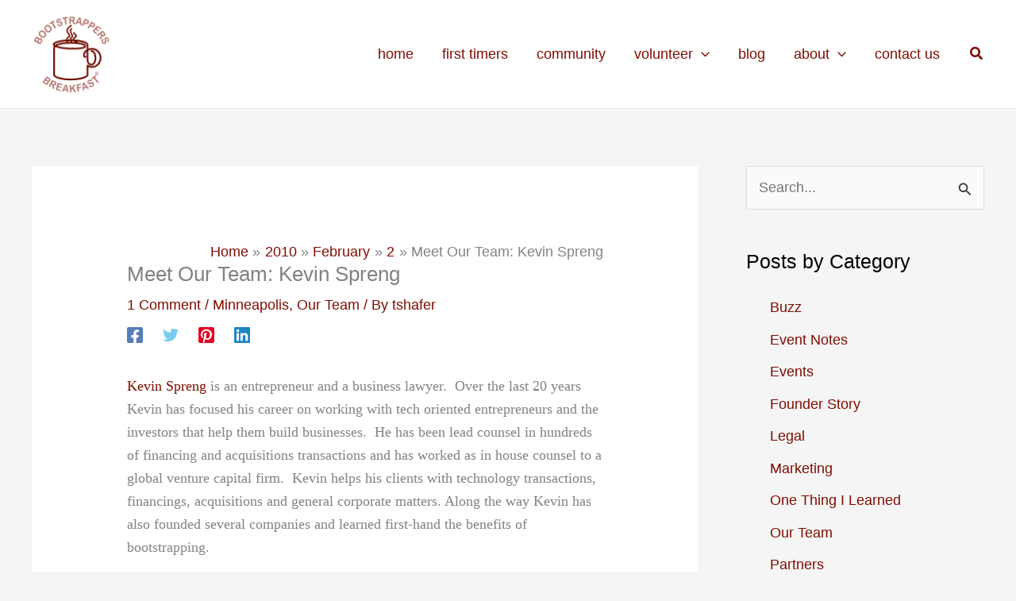

--- FILE ---
content_type: application/javascript; charset=UTF-8
request_url: https://bootstrappersbreakfast.com/wp-content/uploads/hummingbird-assets/88283728b72541ab7028ff5e97861144.js
body_size: 272
content:
/**handles:the_js**/
var collapsCatList=jQuery.noConflict();collapsCatList(document).ready(function(){collapsCatList('.cat-item a[class*="expand"]').closest(".cat-item").find("ul.children:first").slideUp(),collapsCatList('.cat-item a[class*="expand"], .cat-item a[class*="collapse"]').click(function(){var s,a,i,i;if("#"==collapsCatList(this).attr("href"))return s=collapsCatList(this).closest(".cat-item").find("ul.children:first").css("display"),a=collapsCatList(this).find("img").length,"none"==s?0<a?i=(i=(i=collapsCatList(this).children("img").attr("src")).replace("expand.gif","collapse.gif")).replace("expand_neg.gif","collapse_neg.gif"):collapsCatList(this).find("i").hasClass("icon-plus-squared")?collapsCatList(this).find("i").addClass("icon-minus-squared").removeClass("icon-plus-squared"):collapsCatList(this).find("i").hasClass("icon-plus-squared-alt")&&collapsCatList(this).find("i").addClass("icon-minus-squared-alt").removeClass("icon-plus-squared-alt"):0<a?i=(i=(i=collapsCatList(this).children("img").attr("src")).replace("collapse.gif","expand.gif")).replace("collapse_neg.gif","expand_neg.gif"):collapsCatList(this).find("i").hasClass("icon-minus-squared")?collapsCatList(this).find("i").addClass("icon-plus-squared").removeClass("icon-minus-squared"):collapsCatList(this).find("i").hasClass("icon-minus-squared-alt")&&collapsCatList(this).find("i").addClass("icon-plus-squared-alt").removeClass("icon-minus-squared-alt"),0<a&&collapsCatList(this).children("img").attr("src",i),collapsCatList(this).closest(".cat-item").find("ul.children:first").slideToggle(),!1})});